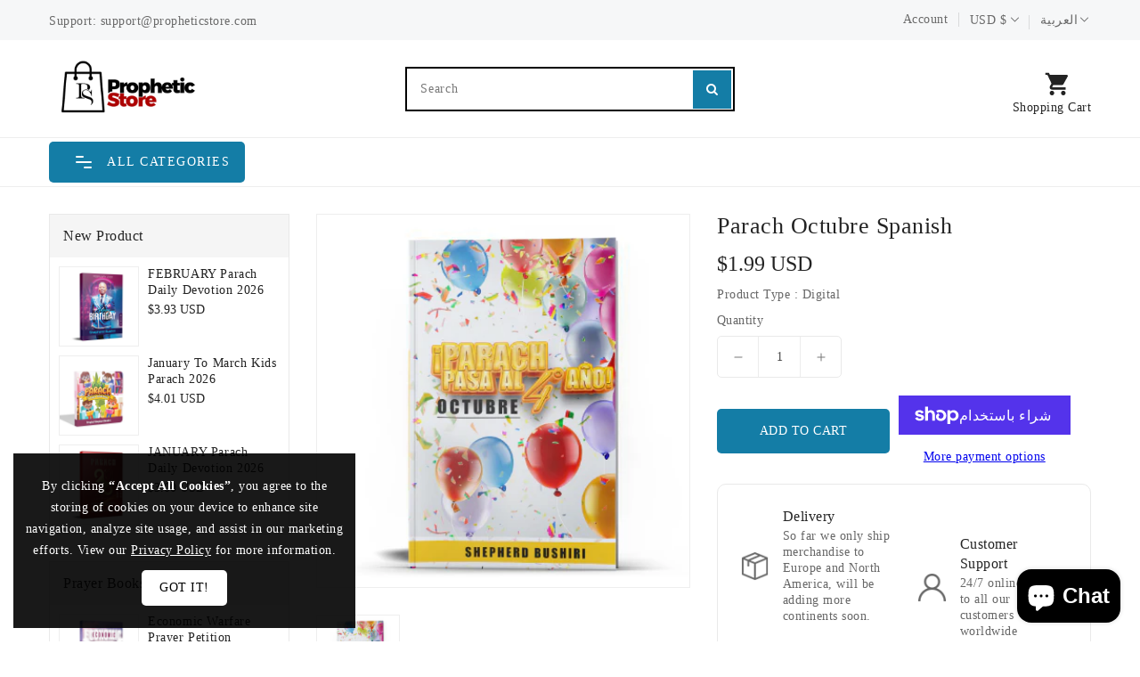

--- FILE ---
content_type: text/css
request_url: https://propheticstore.com/cdn/shop/t/5/assets/page-account.css?v=160686326329420194631662018707
body_size: 2829
content:
.customer:not(.account,.order){max-width:33.4rem;padding:0 1.5rem;text-align:center}.customer form{margin-top:4rem}.customer button{margin:4rem 0 1.5rem}.customer ul a{display:inline}.customer strong{font-weight:400;color:#232323}.customer h2.form__message{font-size:1.8rem}@media only screen and (min-width: 768px){.customer h2.form__message{font-size:2.2rem}}.customer .field{margin:2rem 0 0}.customer .field:first-of-type{margin-top:0}.customer table{table-layout:auto;border-collapse:collapse;border-bottom:1px solid #e9e9e9;box-shadow:none;width:100%;font-size:1.4rem;position:relative}@media screen and (min-width: 768px){.customer table{border:1px solid #e9e9e9}}.customer tbody{color:#232323}.customer th,.customer td{font-weight:400;line-height:1;border:none;padding:0}@media screen and (min-width: 768px){.customer td{padding-right:2.2rem}}.customer tbody td{padding-top:1rem;padding-bottom:1rem}@media screen and (min-width: 768px){.customer tbody td{padding-top:0;padding-bottom:0}}.customer td:empty{display:initial}@media screen and (min-width: 768px){.customer th,.customer td:first-of-type{text-align:left;padding-left:0;padding-right:2.2rem}.customer thead th,.customer tbody td:first-of-type{padding-top:2.4rem;padding-bottom:2.4rem}}.customer thead th{font-size:1.2rem;letter-spacing:.07rem;text-transform:uppercase}@media screen and (min-width: 768px){.customer th:first-of-type,.customer td:first-of-type{padding-left:2.2rem}}.customer tbody td:first-of-type{padding-top:4rem}@media screen and (min-width: 768px){.customer tbody td:first-of-type{padding-top:2.4rem}}.customer tbody tr{border-top:.01rem solid rgba(35,35,35,.2)}@media screen and (min-width: 768px){.customer tbody tr:first-of-type{border-top:none}}.customer tfoot td:first-of-type,.customer tfoot td{padding-top:.6rem;padding-bottom:.6rem}.customer tfoot td:first-of-type{text-align:left}.customer tfoot tr:first-of-type td{padding-top:4rem}@media screen and (min-width: 768px){.customer tfoot tr:first-of-type td,.customer tfoot tr:first-of-type th{padding-top:2.4rem}}.customer tfoot tr:last-of-type td{padding-bottom:4rem}@media screen and (min-width: 768px){.customer tfoot tr:last-of-type td,.customer tfoot tr:last-of-type th{padding-bottom:2.4rem}}.customer thead:after,.customer tfoot:before{content:" ";height:.1rem;width:100%;display:block;position:absolute;left:0;background:#23232333}@media screen and (max-width: 767px){.customer thead,.customer th,.customer tfoot td:first-of-type{display:none}.customer td{display:flex;text-align:right}.customer td:before{content:attr(data-label);padding-right:2rem;text-transform:uppercase;flex-grow:1;text-align:left}.customer td:first-of-type{display:flex;align-items:center}.customer tr{display:flex;flex-direction:column;justify-content:flex-start;width:100%}}.customer .pagination{margin-top:5rem;margin-bottom:7rem;clear:both}@media screen and (min-width: 992px){.customer .pagination{margin-top:7rem;margin-bottom:10rem}}.customer .pagination ul{display:flex;justify-content:center;list-style:none;padding:0}.customer .pagination li{flex:1 1;max-width:4rem}.customer .pagination li:not(:last-child){margin-right:1rem}.customer .pagination li :first-child{display:inline-flex;justify-content:center;align-items:center;position:relative;height:4rem;width:100%;padding:0;text-decoration:none}.customer .pagination li :first-child svg{height:.6rem}.customer .pagination li:first-of-type svg{margin-left:-.2rem;transform:rotate(90deg)}.customer .pagination li:last-of-type svg{margin-right:-.2rem;transform:rotate(-90deg)}.customer .pagination li [aria-current]:after{content:"";display:block;width:2rem;height:.01rem;position:absolute;bottom:.08rem;left:50%;transform:translate(-50%);background-color:currentColor}.login a{display:block;margin:0 auto;width:fit-content}.login a[href="#recover"]{margin-left:0;margin-right:0}.login .field+a{margin-top:1rem}.login p{margin:1.5rem 0}.login h3{margin-top:1.5rem;text-align:left;font-size:1.6rem}#customer_login_guest button{margin-top:0}#recover,#recover+div{display:none}#recover:target{display:inline}#recover:target+div{display:block}#recover:target~#login,#recover:target~#login+div{display:none}.activate button[name=decline],.addresses li>button,.addresses form button[type]{background-color:transparent;box-shadow:0 0 0 .1rem #666;color:#666}.activate button[name=decline]:hover,.addresses li>button:hover,.addresses form button[type]:hover{box-shadow:0 0 0 .2rem #666}@media only screen and (min-width: 768px){.activate button[name=decline]{margin-top:inherit;margin-left:1rem}}:is(.account,.order){margin:6rem auto 9rem;padding:0 2rem}@media screen and (min-width: 992px){:is(.account,.order)>div:nth-of-type(2){display:flex;margin-top:5rem}}@media screen and (min-width: 992px){:is(.account,.order)>div:nth-of-type(2)>div:first-of-type{flex-grow:1;padding-right:3.2rem}}@media screen and (min-width: 768px) and (max-width: 991px){.order>div:nth-of-type(2)>div:last-of-type{display:flex}.order>div:nth-of-type(2)>div:last-of-type div{padding-right:3.2rem}}:is(.account,.order) p{margin:0 0 2rem;font-size:1.6rem}:is(.account,.order) h1{margin-bottom:1rem}:is(.account,.order) h2{margin-top:4rem;margin-bottom:3rem}:is(.account,.order) h2{margin-top:0}:is(.account,.order){margin:0}.account h1+a{display:inline-flex;align-items:center}.account a svg{width:1.5rem;margin-right:1rem}@media screen and (min-width: 768px){.account thead th:last-child,.account td:last-child{text-align:right}.account table td:first-of-type{padding-top:1.2rem;padding-bottom:1.2rem}}.account table td:first-of-type a{padding:1.1rem 1.5rem;text-decoration:none;box-shadow:none;font-size:1.2rem;color:#232323;background:#f5f5f5;border:1px solid #dddddd}.account table td:first-of-type a:hover{box-shadow:none;color:#232323}.order td:first-of-type{align-items:initial}@media screen and (min-width: 768px){.order thead th:nth-last-child(-n+3),.order td:nth-last-child(-n+3){text-align:right}}.order tbody td:nth-of-type(3) dd:nth-of-type(2){font-size:1.1rem;letter-spacing:.07rem;line-height:1.2;margin-top:.2rem;text-transform:uppercase;color:#232323}.order tfoot tr:last-of-type td,.order tfoot tr:last-of-type th{font-size:20px;padding-top:1.5rem;padding-bottom:4rem}@media screen and (min-width: 768px){.order tfoot tr:last-of-type td,.order tfoot tr:last-of-type th{padding-bottom:2.4rem}}.order tfoot tr:last-of-type td:before{font-size:2.2rem}.order table p,.order>div:nth-of-type(2)>div:first-of-type h2,.order>div:nth-of-type(2)>div:last-of-type h2+p{margin-bottom:0}.order>div:nth-of-type(2)>div:first-of-type h2~p{margin-bottom:0;font-size:1.4rem}.order .item-props{font-size:1.4rem;margin-top:.05px;display:flex;flex-direction:column}.order .item-props>span{word-break:break-all;line-height:1.2}.order .fulfillment{width:fit-content;border:.01rem solid rgba(35,35,35,.2);padding:1rem;margin-top:1rem;font-size:1.2rem;text-align:left}.order .fulfillment a{margin:.7rem 0}.order .fulfillment span{display:block}.order .cart-discount{display:block;margin-top:1rem;margin-bottom:.5rem;font-size:1.2rem}@media screen and (min-width: 768px){.order td .cart-discount{display:none}}.order tbody ul{list-style:none;font-size:1.2rem;text-align:right;padding-left:0;margin-top:1rem;margin-bottom:0}@media screen and (min-width: 768px){.order tbody ul{text-align:left}}.order table a{color:#232323;line-height:1.2}.order table a:hover{color:#232323bf}.order tbody tr:first-of-type td:first-of-type>div{display:flex;flex-direction:column;align-items:flex-end}@media screen and (min-width: 768px){.order tbody tr:first-of-type td:first-of-type>div{align-items:flex-start}}.order .properties{font-size:1.4rem;margin-top:1rem}.order .properties span{display:block;line-height:1.2}.order svg{width:1.1rem;color:#232323;margin-right:.5rem}.order dl{margin:0}.order dd{margin-left:0;line-height:1.3}.order dd s{color:#232323b3}.addresses li>button{margin-left:.5rem;margin-right:.5rem}.addresses li>button+button,.addresses form button+button{margin-top:0rem}@media screen and (min-width: 768px){.addresses li>button:first-of-type{margin-top:3rem}}.addresses form button:first-of-type{margin-right:1rem}label[for=AddressCountryNew],label[for=AddressProvinceNew]{display:block;font-size:1.4rem;margin-bottom:.6rem}.addresses form{display:flex;flex-flow:row wrap}.addresses form>div{width:100%;text-align:left}.addresses ul{list-style:none;padding-left:0;text-align:center}li[data-address]{margin-top:5rem}.addresses [aria-expanded=false]~div[id]{display:none}.addresses [aria-expanded=true]~div[id]{display:block}.addresses h2{text-align:center}li[data-address]>h2{text-align:center;font-size:1.8rem;margin-bottom:0}@media only screen and (min-width: 768px){li[data-address]>h2{font-size:2.2rem}}.addresses ul p{margin-bottom:0}.addresses input[type=checkbox]{margin-top:2rem;margin-left:0}.addresses form>div:nth-of-type(7),.addresses form>div:nth-of-type(7)+div[id]{margin-top:1.5rem}.template-customers-login .customer{max-width:540px;padding:60px 40px;margin:auto auto 15px;box-shadow:0 0 20px #00000014;float:none;overflow:hidden;position:relative;background-color:#fff;border-radius:0;display:block}.form-vertical.card-block{max-width:540px;padding:60px;margin:auto auto 15px;box-shadow:0 0 20px #00000014;float:none;overflow:hidden;position:relative;background-color:#fff;border-radius:0;display:block}@media (max-width: 543px){.form-vertical.card-block{padding:30px}}@media screen and (min-width: 992px){:is(.account,.order)>div:nth-of-type(2){margin:0}}.my_account_title h1,.address-header h1,.order_info_header h1{margin-bottom:0;font-size:20px;margin-top:0}.editaddress h2,.newaddress h2{margin-bottom:0;font-size:16px;margin-top:15px}@media (max-width: 543px){.my_account_title h1,.address-header h1,.order_info_header h1{margin-bottom:10px}}.my_account_title a svg{display:none}.account_order_detail h2{background:#f5f5f5;color:#232323;padding:10px 15px;font-size:18px;margin-bottom:0;border-radius:3px 3px 0 0;text-align-last:center}.my_account_detail .wrap p{margin:0 0 19.4444444444px;font-size:14px;font-weight:400;color:#787878;letter-spacing:.5px;line-height:24px}@media screen and (min-width: 768px){.template-customers-account .account{padding:0 15px}}.template-customers-account .account{margin:0 auto}.template-customers-account .customer table{border:1px solid #e9e9e9;box-shadow:none;margin-top:15px;color:#232323}.template-customers-account .customer table th{font-size:13px;font-weight:600;text-align:center}.new-add-btn .form-vertical.card-block{margin:20px auto}#AddAddress .default_checkbox{text-align:center}.addresses #AddressNewHeading{margin:0}.template-customers-addresses .editaddress form,.template-customers-addresses #AddAddress form{max-height:460px;overflow-y:scroll;padding:10px;margin-top:10px}.template-customers-addresses .addresses form::-webkit-scrollbar-track{-webkit-box-shadow:none;background-color:#fff}.template-customers-addresses .addresses form::-webkit-scrollbar{width:3px;background-color:#fff}.template-customers-addresses .addresses form::-webkit-scrollbar-thumb{background-color:#d5d5d5;border-radius:10px}.customer tbody td{padding:15px}.addresses li>button:first-of-type{min-height:250px;width:100%;border:3px dashed #e9e9e9;outline:0;margin:0;box-shadow:none;display:block;color:gray;font-size:18px;font-weight:600}@media screen and (max-width: 543px){.addresses li>button:first-of-type{font-size:15px;min-height:200px}}.newaddress .cancel_btn{text-align:center}.template-customers-addresses .customer.addresses{padding:0;max-width:100%}.addresses .address li{margin-top:0;margin-bottom:30px}.default{background-color:#f5f5f5;padding:12px 20px;display:table;width:100%;border-radius:3px 3px 0 0;text-align:center;margin-bottom:20px;color:#232323;font-size:14px;margin-top:0}.template-customers-addresses .default{background-color:#eee;padding:5px 10px;display:table;width:30%;position:absolute;left:auto;right:-9px;top:10px;border-radius:0;text-align:center;margin-bottom:20px;color:#232323;font-size:14px;margin-top:0}.template-customers-addresses .default:before{position:absolute;top:-6.5px;right:1px;content:"";border-bottom:7px solid #d2d2d2;border-right:7px solid transparent}.new-add-btn button i{display:block;font-size:30px;color:#dedede;margin-bottom:5px}.editaddress .cancel_btn{position:absolute;right:5px;left:auto;top:5px}.editaddress span{background:#232323;color:#fff;font-size:13px;font-weight:600;padding:2px 7px;border-radius:50%}.template-customers-order .wrap{margin-bottom:30px;background-color:#fff;border:1px solid #e9e9e9;padding:15px;text-align:left;position:relative;min-height:250px;border-radius:10px}.addresses .address .wrap{background-color:#fff;border:1px solid #e9e9e9;padding:15px;text-align:left;position:relative;min-height:250px;border-radius:10px}@media (max-width: 543px){.addresses .address .wrap{min-height:auto}}.addresses .address .wrap .btn{padding:0;background:0 0;text-decoration:none;text-transform:capitalize;border:medium none;font-size:15px;color:#232323;line-height:12px;box-shadow:none;margin-top:10px;margin-bottom:10px}.addresses .address .wrap .address-delete{padding-left:10px;margin-left:10px;border-left:1px solid #232323;border-radius:0}.template-customers-addresses .customer{margin-top:0}.wrap p{color:#2a2a2a;font-size:15px;line-height:26px;font-weight:400;margin-bottom:0}.template-customers-addresses .default_checkbox{margin-bottom:15px;text-align:center}.template-customers-addresses .add_btn button{margin:0 0 20px}.template-customers-addresses .add_btn{text-align:center}.template-customers-addresses .cancel_btn .text-link{display:inline;border:0 none;background:0 0;padding:0;margin:0;outline:none;text-transform:unset;box-shadow:none}.template-customers-addresses .cancel_btn .text-link:hover{box-shadow:none}.data-address:nth-child(3n+1){clear:left}@media (max-width: 991px){.data-address:nth-child(3n+1){clear:none}.data-address:nth-child(odd){clear:left}}.template-customers-addresses .editaddress,.template-customers-addresses .newaddress{position:absolute;z-index:9;background:#fff;border:none;box-shadow:0 0 4px #0000001a;left:0;padding:5px}.template-customers-addresses .editaddress{left:-10px;right:-10px}.template-customers-addresses .newaddress{left:10px;right:10px}.template-customers-addresses .editaddress:before,.template-customers-addresses .newaddress:before{content:"";position:absolute;left:0;right:0;width:0;height:0;top:-10px;margin:0 auto;transform:rotate(180deg);border-style:solid;border-width:10px 10px 0 10px;border-color:#e0dfdf transparent transparent transparent;-webkit-transition:all .5s;-moz-transition:all .5s;-o-transition:all .5s;transition:all .5s}.template-customers-account .grid__item{max-width:100%}.data-address-wrap{overflow:hidden}.template-customers-order strong{font-weight:500;font-size:15px}.template-customers-order p{font-size:14px}.order-details thead th{font-size:14px;font-weight:600;color:#232323}.order-details tfoot tr{color:#a5a4a4}.order-details tfoot tr:last-of-type{color:#232323}.order-details tfoot td:first-of-type{color:#232323}.order_info_header{display:flex;overflow:hidden;margin-bottom:30px;vertical-align:middle;justify-content:space-between;align-items:center}.template-customers-order .order_info_header h1{font-size:30px}@media (max-width: 544px){.order_info_header{display:block;text-align:center}}.order_info_header a{display:inline-block;vertical-align:middle;text-decoration:none;-webkit-transition:all .3s;-moz-transition:all .3s;-o-transition:all .3s;transition:all .3s;font-size:14px;font-weight:500;letter-spacing:.5px}.template-customers-account .account_order_detail{margin:0}.my_account_title,.address-header,.order_info_header{text-align:left;margin-bottom:10px}.account_order_detail{clear:both}.order_detail p{background-color:#fcf8e3;border:1px solid #faebcc;color:#8a6d3b;padding:12px;margin:10px 0 30px}@media (max-width: 991px){.order_detail .responsive-table th,.order_detail .responsive-table td{padding:10px 6px}}.my_account_detail .wrap{padding:15px;background-color:#fff;border:1px solid #f1f1f1}.my_account_detail p{text-align:left}.template-customers-login .page-container,.template-customers-register .page-container{padding:0}.template-customers-login #MainContent .customer,.template-customers-register #MainContent .customer{margin:100px auto}@media (max-width: 991px){.template-customers-login #MainContent .customer,.template-customers-register #MainContent .customer{margin:50px auto}}.template-customers-login .footer,.template-customers-register .footer{margin:0}.login-page{margin:0 auto;float:none}.template-customers-login .customer h1,.template-customers-register .customer h1,.template-customers-login #create_customer h1,.template-customers-register #create_customer h1{font-size:26px;font-weight:500;text-transform:uppercase;margin:0}.template-customers-login .customer input,.template-customers-register .customer.logi input,.template-customers-login #create_customer input,.template-customers-register #create_customer input{font-size:14px}.template-customers-login .customer .btn,.template-customers-register .customer .btn,.template-customers-login #create_customer .btn,.template-customers-register #create_customer .btn{display:block;float:none;width:100%;font-size:18px;font-weight:400;line-height:22px;margin-bottom:20px;margin-top:0}.template-customers-login #create_customer .btn,.template-customers-register #create_customer .btn{margin-top:20px}.template-customers-login .customer .forgot,.template-customers-register .customer .forgot,.template-customers-login #create_customer .forgot,.template-customers-register #create_customer .forgot{float:right;display:block;margin-bottom:20px;font-size:13px}.template-customers-register .customer h1,.template-customers-login .customer h1{text-align:center}.template-customers-register .customer.register .new-account{font-size:13px}
/*# sourceMappingURL=/cdn/shop/t/5/assets/page-account.css.map?v=160686326329420194631662018707 */
